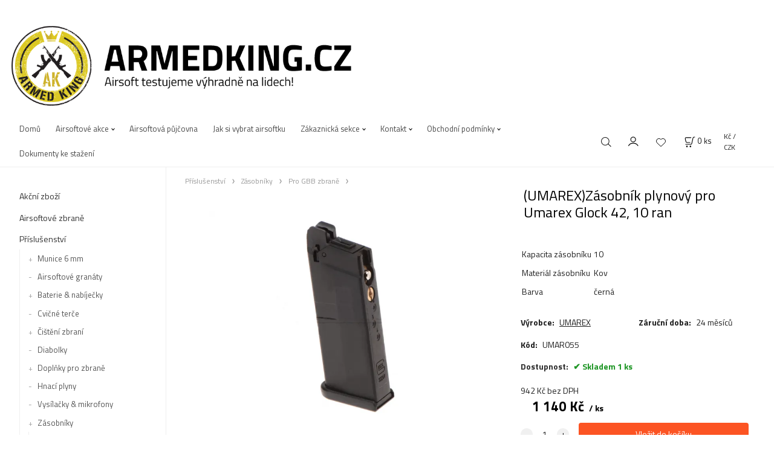

--- FILE ---
content_type: text/html; charset=UTF-8
request_url: https://armedking.cz/umarexzasobnik-plynovy-pro-umarex-glock-42-10-ran/p395
body_size: 11187
content:
<!DOCTYPE html>
<html lang="cs">
<head>
  <meta charset="utf-8">
  <title>(UMAREX)Zásobník plynový pro Umarex Glock 42, 10 ran | armedking.cz</title>
  <meta content="width=device-width,initial-scale=1.0" name="viewport">
  <link rel="preconnect" href="https://fonts.googleapis.com">
  <link rel="preconnect" href="https://fonts.gstatic.com" crossorigin>
  <link rel="stylesheet" href="/eshop/scripts/ce_cms.min.css?t=4">
  <link rel="stylesheet" href="/eshop/scripts/ce/controls.min.css?t=3">
  <link href="/template/eshop/scripts_clean6/eshop_main.min.css?t=3" rel="stylesheet" >
  <link rel="stylesheet" href="/template/eshop/scripts_clean6/clickeshopmenu/menu.min.css?t=1" >
   
<meta name="description" content="(UMAREX)Zásobník plynový pro Umarex Glock 42, 10 ran od armedking.cz" >
<meta name="keywords" content="Příslušenství | Zásobníky | Pro GBB zbraně | (UMAREX)Zásobník plynový pro Umarex Glock 42, 10 ran" >
<meta property="og:type" content="product" >
<meta property="og:title" content="(UMAREX)Zásobník plynový pro Umarex Glock 42, 10 ran | Příslušenství | Zásobníky | Pro GBB zbraně">
<link rel="canonical" href="https://armedking.cz/umarexzasobnik-plynovy-pro-umarex-glock-42-10-ran/p395">
<meta name="robots" content="index,follow">
<meta property="og:description" content="(UMAREX)Zásobník plynový pro Umarex Glock 42, 10 ran od armedking.cz">
<meta property="og:image" content="https://armedking.cz/images_upd/products/5/ivlyaph4q10f.webp">
<script>window.dataLayer = window.dataLayer || []; window.dataLayer.push({"event": "view_item","ecommerce": { "items": [{ "item_id":"UMAR055", "item_name":"(UMAREX)Zásobník plynový pro Umarex Glock 42, 10 ran", "id":395,"price":1140,"currency":"CZK","category":"Příslušenství &gt; Zásobníky &gt; Pro GBB zbraně"}]} });</script>
<script type="application/ld+json"> {"@context": "https://schema.org/","@type": "Product","name": "(UMAREX)Zásobník plynový pro Umarex Glock 42, 10 ran","productID": "395","image": "https://armedking.cz/images_upd/products/5/ivlyaph4q10f.webp","sku": "UMAR055","brand": {"@type": "Brand", "name": "UMAREX"},"url": "https://armedking.cz/umarexzasobnik-plynovy-pro-umarex-glock-42-10-ran/p395","category": "Příslušenství | Zásobníky | Pro GBB zbraně", "offers": {"@type": "Offer","url": "https://armedking.cz/umarexzasobnik-plynovy-pro-umarex-glock-42-10-ran/p395","priceCurrency": "CZK","price": "1140","availability": "https://schema.org/InStock"}} </script>
<link rel="icon" type="image/png" href="/storage/favicon.png" />
<link href="https://fonts.googleapis.com/css?family=Titillium+Web:300,400,700&display=swap&subset=latin-ext" rel="stylesheet">
<link href="/storage/scripts/custom.css" rel="stylesheet" type="text/css" />
<meta name="google-site-verification" content="6IAa-Xl0HmOKLRtsXPAbZSoJUyk3LoGlsdncrMn7iEc" />


<!-- Global site tag (gtag.js) - Google Analytics -->
<script async src="https://www.googletagmanager.com/gtag/js?id=UA-112024485-2"></script>
<script>
  window.dataLayer = window.dataLayer || [];
  function gtag(){dataLayer.push(arguments);}
  gtag('js', new Date());

  gtag('config', 'UA-112024485-2');
</script>
<!-- End Google Analytics -->

<!-- Global site tag (gtag.js) - Google Analytics 2 -->
<script async src="https://www.googletagmanager.com/gtag/js?id=UA-154390893-1">
</script>
<script>
  window.dataLayer = window.dataLayer || [];
  function gtag(){dataLayer.push(arguments);}
  gtag('js', new Date());

  gtag('config', 'UA-154390893-1');
</script>
<!-- Google Tag Manager -->
<script>(function(w,d,s,l,i){w[l]=w[l]||[];w[l].push({'gtm.start':
new Date().getTime(),event:'gtm.js'});var f=d.getElementsByTagName(s)[0],
j=d.createElement(s),dl=l!='dataLayer'?'&l='+l:'';j.async=true;j.src=
'https://www.googletagmanager.com/gtm.js?id='+i+dl;f.parentNode.insertBefore(j,f);
})(window,document,'script','dataLayer','GTM-TS73HVD');</script>
<!-- End Google Tag Manager -->

<!-- White product description BG -->
<style scoped>
#productDetailContent_0 { 
     background-color: #ffffffe0;
   }

#tab_productDescription { 
     background-color: #ffffffe0;
   }

#productDetailEditContent0  { 
     padding-left: 2%;
   }

.productDetailPriceVatValue  { 
     padding-left: 5%;
   }

.pageBodyCenterIn  { 
     background-color: #ffffffe0;
   }

div.pageFooterCopyright {
  visibility: hidden;
  }

</style>
<!-- END: White product description BG -->

<!-- Souhlas s cookies -->
<link rel="stylesheet" type="text/css" href="//wpcc.io/lib/1.0.2/cookieconsent.min.css"/><script src="//wpcc.io/lib/1.0.2/cookieconsent.min.js"></script><script>window.addEventListener("load", function(){window.wpcc.init({"corners":"large","colors":{"popup":{"background":"#f6f6f6","text":"#000000","border":"#555555"},"button":{"background":"#dcca24","text":"#ffffff"}},"position":"bottom","padding":"small","content":{"href":"https://armedking.cz/obchodni-podminky/zasady-pouziti-cookies/m233","message":"Tato stránka používá pro svůj provoz soubory cookies.","link":"Více informací","button":"Souhlasím."}})});</script>
<!-- KONEC: Souhlas s cookies --></head>
<body class="bodyClass" id="page_product_detail_out" >
<div class="wrapper">
<header class="pageHeader">
  <div id="pageHeaderContent" class="editContent"><p style="text-align: center;">&nbsp; <a title="Armedking.cz" href="/"><img style="margin-top: 10px; float: left;" src="/storage/hlavni_grafika/armedking_logo_big_new.png" alt="Armedking.cz" width="646" height="170"></a></p></div>
</header>
<div class="pageMenu">
    <nav id="ce_menu" class="ce_menu">
      <div id="myslidemenu" class="menuClass mainMenuStyle no_mobile"><ul id="m1"><li id="m0"><a href="/">Domů</a></li><li id="m4" class="hidenItem" style="display:none;"><a href="/domu-/m4">Domů-</a></li><li id="m237"><a href="/airsoftove-akce/m237">Airsoftové akce</a><ul><li id="m239"><a href="/airsoftove-akce/airsoftove-hriste-kosovo/m239">Airsoftové hřiště Kosovo</a></li><li id="m240" class="hidenItem" style="display:none;"><a href="/airsoftove-akce/airsoftove-cqb-hriste-atlas/m240">Airsoftové CQB hřiště Atlas</a></li><li id="m2"><a href="/airsoftove-akce/airsoftovy-teambuilding/m2">Airsoftový Teambuilding</a></li><li id="m7"><a href="/airsoftove-akce/primestsky-tabor/m7">Příměstský tábor</a></li></ul></li><li id="m235"><a href="/airsoftova-pujcovna/m235">Airsoftová půjčovna</a></li><li id="m222" class="hidenItem" style="display:none;"><a href="/blog/m222">Blog</a></li><li id="m236"><a href="/jak-si-vybrat-airsoftku/m236">Jak si vybrat airsoftku</a></li><li id="m210"><a href="/eshop/login.php">Zákaznická sekce</a><ul><li id="m149"><a href="/eshop/user.php">ZMĚNA OSOBNÍCH ÚDAJŮ</a></li><li id="m150"><a href="/eshop/order_history.php">PŘEHLED OBJEDNÁVEK</a></li></ul></li><li id="m215"><a href="/kontakt/m215">Kontakt</a><ul><li id="m238"><a href="/kontakt/vyzvednuti-v-praze/m238">Vyzvednutí v Praze</a></li></ul></li><li id="m221"><a href="/obchodni-podminky/m221">Obchodní podmínky</a><ul><li id="m232"><a href="/obchodni-podminky/zasady-ochrany-osobnich-udaju/m232">Zásady ochrany osobních údajů</a></li><li id="m233"><a href="/obchodni-podminky/zasady-pouziti-cookies/m233">Zásady použití cookies</a></li><li id="m234"><a href="/obchodni-podminky/pouceni-o-pravu-na-odstoupeni-od-smlouvy-a-vzorovy-formular/m234">Poučení o právu na odstoupení od smlouvy a vzorový formulář</a></li></ul></li><li id="m3" class="hidenItem" style="display:none;"><a href="/blog-backup/m3">Blog-backup</a></li><li id="m9"><a href="/dokumenty-ke-stazeni/m9">Dokumenty ke stažení</a></li></ul></div>
    </nav>
    <div class="pageMenuTop">
      <span id="responsive_menu_main_trg" class="responsive_menu_trg" >Produkty</span>
      <span id="responsive_search_trg" class="responsive_search_trg"></span>
      <div class="divLogin" id="loginUser">
        <a class="loginLink" href="/login/" title="Přihlášení"> </a>
      </div>
      <span id="wishlist-link" class="wishlist-link" onclick="formExtend.pageRedirect('/eshop/user-profile/wishlist/')" title="Oblíbené položky"></span>
      <div class="shoppingCart" id="shoppingCart">
        <a class="shoppingCartIn" href="/cart/" data-title="zobrazit nákupní košík" rel="nofollow" aria-label="Košík">
          <span class="s-img"></span>
          <span class="order_products_quantity_txt"><span id="order_products_quantity">0</span> <span>ks</span></span></a>
      </div>
      <div class="divCurrency divDropdown" id="currencyList"><div class="divDropdownActiveItem"><p>Kč / CZK</p></div><div class="divDropdownList"><div class="divDropdownListTitle">Vyberte měnu</div><div class="divDropdownListItems"><a href="/eshop/?currency=11" id="currencyList11" rel="nofollow"><div>€ / EUR</div></a><a href="/eshop/?currency=105" id="currencyList105" rel="nofollow"><p>Kč / CZK</p></a></div></div></div>    </div>
  <div id="productSearch">
    <div class="productSearch">
      <form action="/search/" method="get">
        <button class="btn_search-list-category" type="button" id="btn_search-list-category" aria-label="Vyhledat"></button>
        <input class="txtbSearchButton" type="submit" title="Vyhledat" value="">
        <input name="txtb_searchProduct" id="txtb_searchProduct" type="search" class="txtbSearchProduct" value="" placeholder="Sem napište, co hledáte" required="required" maxlength="200" minlength="3" onkeyup="ce_product_view.fulltextSearch(this)" autocomplete="off" aria-label="Sem napište, co hledáte">
        <input type="hidden" name="category-list">
      </form>
    </div>
  </div>
</div>
<div class="pageContent ">
  <div id="page_panel" class="pagePanel">
    <div class="productsPanel" id="productsPanel">
      <nav id="categoryPanel" class="categoryPanel ce_category"><ul id="l1" class="sitemap"><li id="l1002"><a href="/akcni-zbozi/c1002">Akční zboží</a></li><li id="l1028"><a href="/airsoftove-zbrane/c1028">Airsoftové zbraně</a><ul><li id="l1032"><a href="/airsoftove-zbrane/elektricke-zbrane/c1032">Elektrické zbraně</a><ul><li id="l1036"><a href="/airsoftove-zbrane/elektricke-zbrane/typ-m4/c1036">Typ M4</a><ul><li id="l3"><a href="/airsoftove-zbrane/elektricke-zbrane/typ-m4/delta-armory/c3">Delta Armory</a></li><li id="l4"><a href="/airsoftove-zbrane/elektricke-zbrane/typ-m4/specna-arms/c4">Specna Arms</a></li></ul></li><li id="l1037"><a href="/airsoftove-zbrane/elektricke-zbrane/typ-ak/c1037">Typ AK</a></li><li id="l1038"><a href="/airsoftove-zbrane/elektricke-zbrane/ostatni-aeg/c1038">Ostatní AEG</a></li><li id="l1112"><a href="/airsoftove-zbrane/elektricke-zbrane/cz-sa58-bren-evo3/c1112">CZ-SA58, BREN, EVO3</a></li><li id="l7"><a href="/airsoftove-zbrane/elektricke-zbrane/kulomety/c7">kulomety</a></li><li id="l27"><a href="/airsoftove-zbrane/elektricke-zbrane/da-stribog/c27">DA-STRIBOG</a></li></ul></li><li id="l1033"><a href="/airsoftove-zbrane/plynove-zbrane/c1033">Plynové zbraně</a><ul><li id="l1119"><a href="/airsoftove-zbrane/plynove-zbrane/glock/c1119">Glock</a></li><li id="l5"><a href="/airsoftove-zbrane/plynove-zbrane/co2/c5">CO2</a></li></ul></li><li id="l1034"><a href="/airsoftove-zbrane/manualni-kratke-zbrane/c1034">Manuální krátké zbraně</a></li><li id="l1035"><a href="/airsoftove-zbrane/sniperky/c1035">Sniperky</a></li><li id="l1104"><a href="/airsoftove-zbrane/manualni-brokovnice/c1104">Manuální brokovnice</a></li><li id="l1123"><a href="/airsoftove-zbrane/elektricke-kratke-zbrane/c1123">Elektrické krátké zbraně</a></li><li id="l1131"><a href="/airsoftove-zbrane/manualni-dlouhe-zbrane/c1131">Manuální dlouhé zbraně</a></li><li id="l6"><a href="/airsoftove-zbrane/plynove-dlouhe/c6">Plynové dlouhé</a></li><li id="l10"><a href="/airsoftove-zbrane/granatomety/c10">Granátomety</a></li><li id="l18"><a href="/airsoftove-zbrane/airsoftove-sety-pro-zacatecniky/c18">Airsoftové sety pro začátečníky</a></li></ul></li><li id="l1029"><a href="/prislusenstvi/c1029">Příslušenství</a><ul><li id="l1039"><a href="/prislusenstvi/munice-6-mm/c1039">Munice 6 mm</a><ul><li id="l1111"><a href="/prislusenstvi/munice-6-mm/0-12-g/c1111">0,12 g</a></li><li id="l1040"><a href="/prislusenstvi/munice-6-mm/0-20-g/c1040">0,20 g</a></li><li id="l1128"><a href="/prislusenstvi/munice-6-mm/0-23-g/c1128">0,23 g</a></li><li id="l1041"><a href="/prislusenstvi/munice-6-mm/0-25-g/c1041">0,25 g</a></li><li id="l1042"><a href="/prislusenstvi/munice-6-mm/0-28-g/c1042">0,28 g</a></li><li id="l1043"><a href="/prislusenstvi/munice-6-mm/0-30-g/c1043">0,30 g</a></li><li id="l1044"><a href="/prislusenstvi/munice-6-mm/0-36-g/c1044">0,36 g</a></li><li id="l1045"><a href="/prislusenstvi/munice-6-mm/0-40-g/c1045">0,40 g</a></li><li id="l1046"><a href="/prislusenstvi/munice-6-mm/0-43-g/c1046">0,43 g</a></li><li id="l2"><a href="/prislusenstvi/munice-6-mm/0-45-g/c2">0,45 g</a></li><li id="l1047"><a href="/prislusenstvi/munice-6-mm/bio/tracer-munice/c1047">BIO/TRACER munice</a></li><li id="l1048"><a href="/prislusenstvi/munice-6-mm/rychloplnicky/c1048">Rychloplničky</a></li><li id="l1133"><a href="/prislusenstvi/munice-6-mm/chrono/c1133">Chrono</a></li><li id="l8"><a href="/prislusenstvi/munice-6-mm/0-48g/c8">0,48g</a></li><li id="l23"><a href="/prislusenstvi/munice-6-mm/0-32g/c23">0,32g</a></li></ul></li><li id="l1117"><a href="/prislusenstvi/airsoftove-granaty/c1117">Airsoftové granáty</a></li><li id="l1050"><a href="/prislusenstvi/baterie-nabijecky/c1050">Baterie &amp; nabíječky</a><ul><li id="l1120"><a href="/prislusenstvi/baterie-nabijecky/redukce/c1120">Redukce</a></li></ul></li><li id="l1064"><a href="/prislusenstvi/cvicne-terce/c1064">Cvičné terče</a></li><li id="l1129"><a href="/prislusenstvi/cisteni-zbrani/c1129">Čištění zbraní</a><ul><li id="l1130"><a href="/prislusenstvi/cisteni-zbrani/pro-ostre-zbrane/c1130">Pro ostré zbraně</a></li></ul></li><li id="l1113"><a href="/prislusenstvi/diabolky/c1113">Diabolky</a></li><li id="l1056"><a href="/prislusenstvi/doplnky-pro-zbrane/c1056">Doplňky pro zbraně</a><ul><li id="l1102"><a href="/prislusenstvi/doplnky-pro-zbrane/dvojnozky-bipody/c1102">Dvojnožky - bipody</a></li><li id="l1115"><a href="/prislusenstvi/doplnky-pro-zbrane/kompenzatory/c1115">Kompenzátory</a></li><li id="l1095"><a href="/prislusenstvi/doplnky-pro-zbrane/lasery/c1095">Lasery</a></li><li id="l1059"><a href="/prislusenstvi/doplnky-pro-zbrane/pazbicky-pistol-gripy/c1059">Pažbičky (Pistol gripy)</a></li><li id="l1057"><a href="/prislusenstvi/doplnky-pro-zbrane/pazby/c1057">Pažby</a></li><li id="l1058"><a href="/prislusenstvi/doplnky-pro-zbrane/predpazbi/c1058">Předpažbí</a></li><li id="l1091"><a href="/prislusenstvi/doplnky-pro-zbrane/red-doty-a-puskohledy/c1091">Red doty a puškohledy</a></li><li id="l1093"><a href="/prislusenstvi/doplnky-pro-zbrane/ris-listy/c1093">RIS lišty</a></li><li id="l1060"><a href="/prislusenstvi/doplnky-pro-zbrane/rucky-foregripy/c1060">Ručky (Foregripy)</a></li><li id="l1061"><a href="/prislusenstvi/doplnky-pro-zbrane/svitilny/c1061">Svítilny</a></li><li id="l1062"><a href="/prislusenstvi/doplnky-pro-zbrane/tlumice/c1062">Tlumiče</a></li><li id="l1094"><a href="/prislusenstvi/doplnky-pro-zbrane/uchyty/c1094">Úchyty</a></li><li id="l13"><a href="/prislusenstvi/doplnky-pro-zbrane/pro-aap/c13">Pro AAP</a></li></ul></li><li id="l1049"><a href="/prislusenstvi/hnaci-plyny/c1049">Hnací plyny</a></li><li id="l1063"><a href="/prislusenstvi/vysilacky-mikrofony/c1063">Vysílačky &amp; mikrofony</a></li><li id="l1051"><a href="/prislusenstvi/zasobniky/c1051">Zásobníky</a><ul><li id="l1052"><a href="/prislusenstvi/zasobniky/pro-typ-ak/c1052">Pro typ AK</a></li><li id="l1053"><a href="/prislusenstvi/zasobniky/pro-typ-m4/c1053">Pro typ M4</a></li><li id="l1054"><a href="/prislusenstvi/zasobniky/pro-typ-mp5/c1054">Pro typ MP5</a></li><li id="l1106"><a href="/prislusenstvi/zasobniky/pro-aug/c1106">pro AUG</a></li><li id="l1055"><a href="/prislusenstvi/zasobniky/pro-gbb-zbrane/c1055">Pro GBB zbraně</a><ul><li id="l24"><a href="/prislusenstvi/zasobniky/pro-gbb-zbrane/pro-co2/c24">Pro CO2</a></li></ul></li><li id="l1125"><a href="/prislusenstvi/zasobniky/pro-brokovnice/c1125">Pro brokovnice</a></li><li id="l1122"><a href="/prislusenstvi/zasobniky/pro-revolvery/c1122">Pro revolvery</a></li><li id="l1107"><a href="/prislusenstvi/zasobniky/ostatni/c1107">Ostatní</a><ul><li id="l15"><a href="/prislusenstvi/zasobniky/ostatni/vz.58/c15">VZ.58</a></li></ul></li><li id="l1124"><a href="/prislusenstvi/zasobniky/nahradni-dily-pro-zasobniky/c1124">Náhradní díly pro zásobníky</a></li></ul></li></ul></li><li id="l1031"><a href="/vystroj/c1031">Výstroj</a><ul><li id="l1070"><a href="/vystroj/batohy/c1070">Batohy</a></li><li id="l1108"><a href="/vystroj/cepice-klobouky-kukly/c1108">Čepice, klobouky, kukly</a></li><li id="l1065"><a href="/vystroj/helmy/c1065">Helmy</a></li><li id="l1073"><a href="/vystroj/hydratace/c1073">Hydratace</a></li><li id="l1121"><a href="/vystroj/chemicka-svetla/c1121">Chemická světla</a></li><li id="l1132"><a href="/vystroj/maskovani/c1132">Maskování</a></li><li id="l1066"><a href="/vystroj/molle-system/c1066">MOLLE systém</a><ul><li id="l19"><a href="/vystroj/molle-system/sumky-na-vysilacky/c19">Sumky na vysílačky</a></li></ul></li><li id="l1126"><a href="/vystroj/noze/c1126">Nože</a></li><li id="l1072"><a href="/vystroj/obaly-na-zbrane/c1072">Obaly na zbraně</a></li><li id="l1069"><a href="/vystroj/ochranne-prvky/c1069">Ochranné prvky</a><ul><li id="l1075"><a href="/vystroj/ochranne-prvky/ochranne-bryle/c1075">Ochranné brýle</a></li><li id="l1076"><a href="/vystroj/ochranne-prvky/ochranne-masky/c1076">Ochranné masky</a></li><li id="l1077"><a href="/vystroj/ochranne-prvky/chranice/c1077">Chrániče</a></li></ul></li><li id="l1074"><a href="/vystroj/ostatni/c1074">Ostatní</a></li><li id="l1067"><a href="/vystroj/pistolova-pouzdra-a-holstery/c1067">Pistolová pouzdra a holstery</a></li><li id="l1118"><a href="/vystroj/polymerova-pouzdra-na-zasobniky/c1118">Polymerová pouzdra na  zásobníky</a></li><li id="l1096"><a href="/vystroj/popruhy/c1096">Popruhy</a></li><li id="l1071"><a href="/vystroj/rukavice/c1071">Rukavice</a></li><li id="l1105"><a href="/vystroj/uniformy/c1105">Uniformy</a></li><li id="l1068"><a href="/vystroj/vesty-opasky/c1068">Vesty &amp; opasky</a></li><li id="l12"><a href="/vystroj/camping/c12">Camping</a></li><li id="l20"><a href="/vystroj/obuv/c20">Obuv</a></li><li id="l21"><a href="/vystroj/mikiny/c21">Mikiny</a></li><li id="l25"><a href="/vystroj/reflexni-satky/c25">Reflexní šátky</a></li></ul></li><li id="l1030"><a href="/nahradni-dily/c1030">Náhradní díly</a><ul><li id="l1078"><a href="/nahradni-dily/pruziny/c1078">Pružiny</a><ul><li id="l1086"><a href="/nahradni-dily/pruziny/trny-pruziny/c1086">Trny pružiny</a></li></ul></li><li id="l1079"><a href="/nahradni-dily/vzduchotechnika/c1079">Vzduchotechnika</a><ul><li id="l1087"><a href="/nahradni-dily/vzduchotechnika/hlavy-valce/c1087">Hlavy válce</a></li><li id="l1088"><a href="/nahradni-dily/vzduchotechnika/hlavy-pistu/c1088">Hlavy pístu</a></li><li id="l1089"><a href="/nahradni-dily/vzduchotechnika/pisty/c1089">Písty</a></li><li id="l1090"><a href="/nahradni-dily/vzduchotechnika/valce/c1090">Válce</a></li><li id="l1101"><a href="/nahradni-dily/vzduchotechnika/sety/c1101">Sety</a></li><li id="l1127"><a href="/nahradni-dily/vzduchotechnika/trysky/c1127">Trysky</a></li></ul></li><li id="l1080"><a href="/nahradni-dily/hop-up/c1080">Hop-up</a></li><li id="l1081"><a href="/nahradni-dily/loziska-a-podlozky/c1081">Ložiska a podložky</a></li><li id="l1082"><a href="/nahradni-dily/elektricke-motorky-pro-aeg/c1082">Elektrické motorky pro AEG</a></li><li id="l1083"><a href="/nahradni-dily/kola-mechaboxu/c1083">Kola mechaboxu</a></li><li id="l1084"><a href="/nahradni-dily/chronograf/c1084">Chronograf</a></li><li id="l1085"><a href="/nahradni-dily/maziva/c1085">Maziva</a></li><li id="l1092"><a href="/nahradni-dily/spouste/c1092">Spouště</a></li><li id="l1097"><a href="/nahradni-dily/elektrika/c1097">Elektrika</a><ul><li id="l22"><a href="/nahradni-dily/elektrika/procesorove-jednotky-mosfety-kabelaz/c22">Procesorové jednotky, Mosfety, kabeláž</a></li></ul></li><li id="l1098"><a href="/nahradni-dily/raminka-podavace/c1098">Ramínka podavače</a></li><li id="l1099"><a href="/nahradni-dily/soucastky-pro-mechabox-v2/c1099">Součástky pro mechabox V2</a></li><li id="l1100"><a href="/nahradni-dily/soucastky-pro-mechabox-v3/c1100">Součástky pro mechabox V3</a></li><li id="l1103"><a href="/nahradni-dily/ostatni-dily/c1103">Ostatní díly</a></li><li id="l1109"><a href="/nahradni-dily/airsoftove-hlavne/c1109">Airsoftové hlavně</a></li><li id="l9"><a href="/nahradni-dily/mechaboxy/c9">Mechaboxy</a></li><li id="l11"><a href="/nahradni-dily/zasobniky/c11">Zásobníky</a></li><li id="l14"><a href="/nahradni-dily/pro-gbb/c14">pro GBB</a></li><li id="l16"><a href="/nahradni-dily/pro-aap/c16">Pro AAP</a></li><li id="l17"><a href="/nahradni-dily/pro-we/c17">pro WE</a></li><li id="l26"><a href="/nahradni-dily/naradi/c26">Nářadí</a></li></ul></li><li id="l1110"><a href="/darkove-poukazy/c1110">Dárkové poukazy</a></li><li id="l1114"><a href="/sebeobrana/c1114">Sebeobrana</a></li><li id="l1116"><a href="/vstupenky-na-airsoftove-akce/c1116">Vstupenky na airsoftové akce</a></li></ul></nav>
    </div>
    <div id="pageInformationPanel" class="pageInformationPanel editContent"><p style="text-align: center;"><span style="color: #000000;">Sledujte nás na sociálních sítích:</span></p>
<div class="column_block" style="max-width: 1200px; margin-left: auto; margin-right: auto;">
<div style="width: 44%;">
<div>
<h2 style="text-align: left;"><a title="Náš Facebook" href="https://www.facebook.com/pg/armedkingairsoft/about/" target="_blank" rel="noopener"><img style="float: right;" src="/storage/icons/facebook-logo-button.png" alt="" width="75" height="75"></a></h2>
</div>
</div>
<div style="width: 49%;">
<div>
<h2 style="text-align: left;"><a title="Navštivte náš Instagram" href="https://instagram.com/armedking_airsoft?igshid=13k41c7m2pu4u" target="_blank" rel="noopener"><img src="/storage/icons/instagram-logo.png" alt="" width="75" height="75"></a></h2>
</div>
</div>
</div>
<p style="text-align: center;"><span style="color: #000000;">Popřípadě nám napište mail:</span></p>
<p style="text-align: center;"><img style="color: #000000; display: block; margin-left: auto; margin-right: auto;" src="/storage/icons/mail.png" alt="" width="15" height="10"><span style="color: #dcc900;"><a style="color: #dcc900;" title="Napište nám e-mail!" href="mailto:obchod@armedking.cz">obchod@armedking.cz</a></span></p>
<hr style="height: 1px; margin-left: auto; margin-right: auto;">
<p><a href="/airsoftove-zbrane/elektricke-zbrane/typ-m4/delta-armory/c3"><img src="/storage/hlavni_grafika/ikony_partneru/da_authorised_reseller.jpg" alt="Delta Armory authorised reseller" width="250" height="82" style="display: block; margin-left: auto; margin-right: auto;"></a></p></div>
  </div>
  <main class="main" id="pan_main"><div>
  <div class="divProductCategoryPath"><a href="/prislusenstvi/c1029">Příslušenství</a><a href="/prislusenstvi/zasobniky/c1051">Zásobníky</a><a href="/prislusenstvi/zasobniky/pro-gbb-zbrane/c1055">Pro GBB zbraně</a></div>  <div id="page_product_detail" data-price="Y" class="workspace-product-detail">
    <div class="productDetailTop"><h1 class="productDetailTitle editContentTextareaPopup" data-adm='{"b":"title","l":90,"m":1}' id="product_title">(UMAREX)Zásobník plynový pro Umarex Glock 42, 10 ran</h1></div>
    <div class="productDetailCenter">
      <div class="divProductDetailImgPanel" id="divProductDetailImgPanel">
        <div class="divProductDetailImg"><div id="gallery"><div id="block_productMainImage"><a id="productMainImage" href="/images_upd/products/5/ivlyaph4q10f.webp" title="(UMAREX)Zásobník plynový pro Umarex Glock 42, 10 ran" data-lightbox="product_images"><img src="/images_upd/products/5/ivlyaph4q10f.webp" alt="(UMAREX)Zásobník plynový pro Umarex Glock 42, 10 ran" id="product_img_main" oncontextmenu="return false;"></a></div>
<div class="product_gallery_images-out">
<div class="imageGallery" id="product_gallery_images"><a href="/images_upd/products/5/x7g1zlsncaou.webp" data-lightbox="product_images" title="(UMAREX)Zásobník plynový pro Umarex Glock 42, 10 ran" id="a_product_img_2288"><img src="/images_upd/products/thumbs/5/x7g1zlsncaou.webp" alt="(UMAREX)Zásobník plynový pro Umarex Glock 42, 10 ran 1" loading="lazy"></a></div></div>
</div></div>
      </div>
      <div id="divProductDetailInformation">
      <form id="frm_main" action="/eshop/operations/product_detail_al/" method="post">
        <div class="divProductDetailInformation">
                    <div id="productDetailContent_0" class="productDetailDescriptionShort editContent form-row"><table class="table-data-sheet">
<tbody>
<tr class="odd">
<td>Kapacita zásobníku</td>
<td>10</td>
</tr>
<tr class="even">
<td>Materiál zásobníku</td>
<td>Kov</td>
</tr>
<tr class="odd">
<td>Barva</td>
<td>černá</td>
</tr>
</tbody>
</table></div>
                    <div class="divProductDetailParameters">
            <div class="grid2 mob-grid1 form-row"><div id="block_product_producer">
                <span class="attr-title">Výrobce:</span>
                <span><span class="editContentTextPopup product_producer-txt link" data-adm='{"b":"producer","l":50}'>UMAREX</span></span>
                </div><div id="block_product_warranty">
                <span class="attr-title">Záruční doba:</span>
                <span><span class="editContentTextPopup" data-adm='{"b":"warranty","l":30}'>24 měsíců</span></span>
                </div>                <div id="block_product_product_code">
                <span class="attr-title">Kód:</span>
                <span><span class="editContentTextPopup" data-adm='{"b":"product_code","l":30}' id="product-detail-code">UMAR055</span></span>
              </div>
              </div>
          </div>
                      <div id="block_product_stock" class="form-row">
              <span class="attr-title">Dostupnost: </span>
              <span id="block_product_stock-data">
                <span id="product_state" class="state_back_color2">Skladem 1 ks</span>                                <input type="hidden" id="hid_default_product_state" value="Skladem 1 ks" >
              </span>
            </div>
                                <div class="block_product-cart-add">
            <div class="form-row l grid2 block_product_price-extended">
                                                                <div id="block_product_price">
                    <span>
                      <span id="span_productPrice" class="editContentNumberPopup" data-adm='{"b":"price","m":1,"f":"ProductPriceRecalculation(\"price\")"}' >942</span>  Kč                    </span>
                    <span>bez DPH</span>
                  </div>
                                                            </div>
                          <div class="divProductDetailPrice form-row zero">
                <div id="block_product_price_vat">
                  <span class="productDetailPriceVatValue">
                   <span id="span_productPriceVAT" class="editContentNumberPopup" data-adm='{"b":"price_vat","m":1,"f":"ProductPriceRecalculation(\"price_vat\")"}' >1 140</span> Kč</span>
                  <span id="productItemMetric">ks</span>
                                    <div>
                                                          </div>
                </div>
                <input type="hidden" id="hid_product_price_params" value='{"list_price_vat":1140,"product_rabat_calculate":0,"product_discount":0,"product_vat":21,"product_main_price_ignore":"N","prefer_price_excl_vat":"N"}' >
              </div>
                        <div id="product-detail-cart-button" class="divCartButton">
                            <span class="numberArrows"><input class="cartQuantity" name="txtb_cartQuantity" id="txtb_cartQuantity" type="number" step="any" min="1"  max="1" value="1" aria-label="quantity"></span>
              <input class="cartButton button" name="btn_productAdd" id="btn_productAdd" type="submit" value="Vložit do košíku">
                          </div>
          </div>
          <div class="card-components">
            <span id="card-watchdog" class="card-watchdog">Sledovat produkt</span>
            <span id="card-wishlist" class="card-wishlist ">Přidat do oblíbených</span>
            <span id="card-share-link" class="card-share-link">Sdílet</span>
          </div>
        </div>
        <input type="hidden" name="hid_productId" id="hid_productId" value="395">
        <input type="hidden" id="hid_product_state_txt" value="Skladem">
        <input type="hidden" id="hid_product_stock_disable_sell" value="Y">
        <input type="hidden" id="hid_currency_symbol" value="Kč">
        <input type="hidden" id="hid_currency_rate" value="1.00000">
        <input type="hidden" id="hid_currency_precision" value="0">
              </form>
    </div>
    <br style="clear:both;">
    </div>
    <div id="inf_panel_product" class="inf_panel_product editContent"></div>
    <div class="divProductDetailLongText" id="divProductDetailLongText">
      <div class="tabber" id="tabber_productDetail"><div class="tabberNav">
  <a href="#tab_productDescription">Popis produktu</a>
      <a href="#tab_productQuestion" data-fixed="1">Potřebujete poradit?</a>
  </div>
<div class="tabbertab" id="tab_productDescription"><div id="productDetailEditContent0" class="productTabberContent editContent"><p>Celokovový zásobník na plyn GreenGas pro plynové blowback pistole Umarex řady Glock 42.</p>
<p>Kapacita zásobníku je 10 ran.</p></div></div>  <div class="tabbertab" id="tab_productQuestion"></div>

</div>
    </div>
        <div class="productAssociated">
      <div class="pageTitle"> Podobné produkty </div><div class="productAssociatedView"><a href="/zasobnik-co2-pro-aap01-assassin-23ran/p520" class="accessoriesProduct product " data-id="520" ><span class="img"><img src="/images_upd/products/thumbs/0/x6m3ebcq9gho.webp" alt="Zásobník CO2 pro AAP01 Assassin - 23ran" loading="lazy"></span><span class="linkTxt"></span><span class="price"><span>800 Kč</span> <span class="list-price"></span></span><span class="subtitle">Zásobník CO2 pro AAP01 Assassin - 23ran</span></a>
<a href="/asgzasobnik-pro-cz-p-09-blowback-25ran/p331" class="accessoriesProduct product " data-id="331" ><span class="img"><img src="/images_upd/products/thumbs/1/7onz18tixf23.jpg" alt="(ASG)Zásobník pro CZ P-09, blowback - 25ran" loading="lazy"></span><span class="linkTxt"></span><span class="price"><span>850 Kč</span> <span class="list-price"></span></span><span class="subtitle">(ASG)Zásobník pro CZ P-09, blowback - 25ran</span></a>
<a href="/tokyo-marui-zasobnik-na-40ran-pro-gbb-mp7-a1-kov/p720" class="accessoriesProduct product " data-id="720" ><span class="img"><img src="/images_upd/products/thumbs/0/hlpj7uyae3iq.jpg" alt="Tokyo Marui Zásobník na 40ran pro GBB MP7 A1-kov" loading="lazy"></span><span class="linkTxt"></span><span class="price"><span>990 Kč</span> <span class="list-price"></span></span><span class="subtitle">Tokyo Marui Zásobník na 40ran pro GBB MP7 A1-kov</span></a>
<a href="/zasobnik-pro-cz-75-shadow-2-co2-26ran/p666259" class="accessoriesProduct product " data-id="666259" ><span class="img"><img src="/images_upd/products/thumbs/9/1pyu569e42tj.jpg" alt="Zásobník pro CZ 75 Shadow 2 - CO2, 26ran" loading="lazy"></span><span class="linkTxt"></span><span class="price"><span>840 Kč</span> <span class="list-price"></span></span><span class="subtitle">Zásobník pro CZ 75 Shadow 2 - CO2, 26ran</span></a>
<a href="/zasobnik-40ran-pro-vz61-heavy-weight-blowback/p685" class="accessoriesProduct product " data-id="685" ><span class="img"><img src="/images_upd/products/thumbs/5/2jofyqh0xsrz.webp" alt="Zásobník 40ran pro VZ61 Heavy Weight, blowback" loading="lazy"></span><span class="linkTxt"></span><span class="price"><span>1 500 Kč</span> <span class="list-price"></span></span><span class="subtitle">Zásobník 40ran pro VZ61 Heavy Weight, blowback</span></a>
<a href="/zasobnik-pro-marui-a-we-g17/18c/26-bez-log-znacek/p519" class="accessoriesProduct product " data-id="519" ><span class="img"><img src="/images_upd/products/thumbs/9/x47jnahu6plf.webp" alt="Zásobník pro Marui a WE G17 / 18C / 26 - bez log značek" loading="lazy"></span><span class="linkTxt"></span><span class="price"><span>750 Kč</span> <span class="list-price"></span></span><span class="subtitle">Zásobník pro Marui a WE G17 / 18C / 26 - bez log značek</span></a>
<a href="/action-armyplynovy-zasobnik-pro-aap01-assassin-23ran/p241" class="accessoriesProduct product " data-id="241" ><span class="img"><img src="/images_upd/products/thumbs/1/n48ly7mj15uv.jpg" alt="(Action Army)Plynový zásobník pro AAP01 Assassin ,23ran" loading="lazy"></span><span class="linkTxt"></span><span class="price"><span>790 Kč</span> <span class="list-price"></span></span><span class="subtitle">(Action Army)Plynový zásobník pro AAP01 Assassin ,23ran</span></a>
<a href="/zasobnik-na-30-ran-pro-we-new-generation-typ-kac-pdw/p486" class="accessoriesProduct product " data-id="486" ><span class="img"><img src="/images_upd/products/thumbs/6/9gf6p1x8zors.jpg" alt="Zásobník na 30 ran pro WE NEW Generation - typ KAC PDW" loading="lazy"></span><span class="linkTxt"></span><span class="price"><span>1 050 Kč</span> <span class="list-price"></span></span><span class="subtitle">Zásobník na 30 ran pro WE NEW Generation - typ KAC PDW</span></a>
<a href="/asg-plynovy-zasobnik-pro-mk23-gnb-28-bbs-cerna/p683" class="accessoriesProduct product " data-id="683" ><span class="img"><img src="/images_upd/products/thumbs/3/zemxk95nv74a.webp" alt="ASG plynový zásobník pro MK23 GNB, 28 BBs - Černá" loading="lazy"></span><span class="linkTxt"></span><span class="price"><span>890 Kč</span> <span class="list-price"></span></span><span class="subtitle">ASG plynový zásobník pro MK23 GNB, 28 BBs - Černá</span></a>
<a href="/wezasobnik-pro-we-a-marui-r17/r18c-24-ran/p332" class="accessoriesProduct product " data-id="332" ><span class="img"><img src="/images_upd/products/thumbs/2/lwxv3mfh70kb.jpg" alt="(WE)Zásobník pro WE a Marui R17/R18C, 24 ran" loading="lazy"></span><span class="linkTxt"></span><span class="price"><span>570 Kč</span> <span class="list-price"></span></span><span class="subtitle">(WE)Zásobník pro WE a Marui R17/R18C, 24 ran</span></a>
</div>    </div>
        <input type="hidden" name="hid_categoryId" id="hid_categoryId" value="1055">
  </div>
</div>
</main>
</div>
<footer id="footer" class="pageFooter">
  <div id="pageFooterContent" class="pageFooterContent editContent"><div class="page-width" style="padding: 20px; background-color: #5e5e5e;">
<div>
<div class="column_block" style="max-width: 1200px; margin-left: auto; margin-right: auto;">
<div style="width: 32%; margin-right: 2%;">
<div>
<h2 style="text-align: left;"><a title="Kontaktujte nás" href="/kontakt/m215"><span style="color: #ffffff;"><span style="text-decoration: underline;">KONTAKT</span></span></a></h2>
<p><span style="color: #ffffff;"><strong>Prodejna Armed king</strong></span><br><span style="color: #ffffff;">&nbsp; &nbsp; &nbsp; &nbsp; &nbsp; &nbsp; &nbsp; Karla Nového 2409</span><br><span style="color: #ffffff;">&nbsp; &nbsp; &nbsp; &nbsp; &nbsp; &nbsp; &nbsp; 256 01 Benešov</span><br><span style="color: #ffffff;">&nbsp; &nbsp; &nbsp; &nbsp; &nbsp; &nbsp; &nbsp; Česká republika</span></p>
<p><span style="color: #ffffff;"><strong>Telefon:<br></strong>&nbsp; &nbsp; &nbsp; &nbsp; &nbsp; &nbsp; &nbsp; +420 602 538 278</span></p>
<p><span style="color: #ffffff;"><strong>E-mail:<br></strong>&nbsp; &nbsp; &nbsp; &nbsp; &nbsp; &nbsp; &nbsp; &nbsp;<span style="text-decoration: underline;"><a style="color: #ffffff; text-decoration: underline;" href="mailto:obchod@armedking.cz">obchod@armedking.cz</a></span></span></p>
<p><span style="color: #ffffff;"><strong>Otevírací hodiny</strong></span></p>
<table style="height: 197px; width: 70%; border-collapse: collapse;" border="0">
<tbody>
<tr style="height: 27px;">
<td style="width: 50%; height: 27px;"><span style="color: #ffffff;">Pondělí:</span></td>
<td style="width: 50%; height: 27px; text-align: center;"><span style="color: #ffffff;"><strong>12 - 18</strong></span></td>
</tr>
<tr style="height: 29px;">
<td style="width: 50%; height: 29px;"><span style="color: #ffffff;">Úterý:</span></td>
<td style="width: 50%; text-align: center; height: 29px;"><span style="color: #ffffff;"><strong>12 - 18</strong></span></td>
</tr>
<tr style="height: 29px;">
<td style="width: 50%; height: 29px;"><span style="color: #ffffff;">Středa:</span></td>
<td style="width: 50%; text-align: center; height: 29px;"><span style="color: #ffffff;"><strong>12 - 18</strong></span></td>
</tr>
<tr style="height: 29px;">
<td style="width: 50%; height: 29px;"><span style="color: #ffffff;">Čtvrtek:</span></td>
<td style="width: 50%; text-align: center; height: 29px;"><span style="color: #ffffff;"><strong>12 - 18</strong></span></td>
</tr>
<tr style="height: 29px;">
<td style="width: 50%; height: 29px;"><span style="color: #ffffff;">Pátek:</span></td>
<td style="width: 50%; text-align: center; height: 29px;"><span style="color: #ffffff;"><strong>12 - 18</strong></span></td>
</tr>
<tr style="height: 27px;">
<td style="width: 50%; height: 27px;"><span style="color: #ffffff;">Sobota:</span></td>
<td style="width: 50%; height: 27px; text-align: center;"><span style="color: #ffffff;"><strong>zavřeno</strong></span></td>
</tr>
<tr style="height: 27px;">
<td style="width: 50%; height: 27px;"><span style="color: #ffffff;">Neděle:</span></td>
<td style="width: 50%; height: 27px; text-align: center;"><span style="color: #ffffff;"><strong>zavřeno</strong></span></td>
</tr>
</tbody>
</table>
</div>
</div>
<div style="width: 4%; margin-right: 2%;">&nbsp;</div>
<div style="width: 32%;">
<h2 style="text-align: left;"><span style="color: #ffffff;">JAK SE K NÁM DOSTANETE?</span></h2>
<p><span style="color: #ffffff;">Detailní popis cesty včetně parkování najdete na stránce O obchodě.</span></p>
<p style="text-align: center;"><iframe style="border: 0px; float: left;" src="https://www.google.com/maps/embed?pb=!1m18!1m12!1m3!1d2576.170218084418!2d14.683896415926617!3d49.78286384312141!2m3!1f0!2f0!3f0!3m2!1i1024!2i768!4f13.1!3m3!1m2!1s0x470c7f9b1ef298e9%3A0x81e666bfc324a985!2sArmed%20King!5e0!3m2!1scs!2scz!4v1594830379195!5m2!1scs!2scz" width="300" height="300" frameborder="0" allowfullscreen="allowfullscreen"></iframe></p>
</div>
</div>
<p>&nbsp;</p>
<p style="text-align: center;"><span class="" lang="en"><span class="hps">Copyright © 2020 armedking.cz, Všechna práva vyhrazena | Karla Nového, Benešov 256 01&nbsp; ČR<br><a title="E-mail" href="mailto:obchod@armedking.cz">obchod@armedking.cz</a> | Telefon: +420 602 538 278</span></span></p>
</div>
</div>
<div class="page-width" style="max-width: 628px;">
<div>
<p style="text-align: center;"><a title="platební brána" href="http://www.comgate.cz"><img src="/storage/payments/comgate/logo-v.png" width="42" height="55" alt=""></a><img src="/storage/payments/comgate/mc_symbol_opt_73_3x.png" width="66" height="47" alt=""><img src="/storage/payments/comgate/ms_vrt_opt_pos_73_3x.png" width="61" height="51" alt=""><img src="/storage/payments/comgate/visa_brandmark_blue_rgb_2021.png" width="84" height="27" alt=""></p>
</div>
</div></div>
  <div class="pageFooterCopyright"><a target="_blank" href="https://clickeshop.cz">Vytvořeno systémem ClickEshop.cz</a></div>
</footer>
</div>
<script src="/eshop/scripts/jquery3.min.js"></script>
<link rel="stylesheet" href="/eshop/scripts/image_gallery/css/lightbox.min.css" >
<script src="/eshop/scripts/mainscript.js?t=6"></script>
<script src="/eshop/scripts/ce/controls.js?t=3" ></script>
<script src="/template/eshop/scripts_clean6/clickeshopmenu/menu.js?t=1" ></script>
<script src="/eshop/scripts/image_gallery/js/lightbox.js"></script>
<script>ce_cart.post_cart();</script><script>ce_product.init(395);  ce_workspace.postProductAnalytics({"act":"PROD","prod_id":395}, 395); ce_product.initProductListAnimations( document.querySelector(".productAssociated") );</script>
<!-- Facebook Messenger Chat script -->
<!-- Load Facebook SDK for JavaScript -->
      <div id="fb-root"></div>
      <script>
        window.fbAsyncInit = function() {
          FB.init({
            xfbml            : true,
            version          : 'v10.0'
          });
        };

        (function(d, s, id) {
        var js, fjs = d.getElementsByTagName(s)[0];
        if (d.getElementById(id)) return;
        js = d.createElement(s); js.id = id;
        js.src = 'https://connect.facebook.net/cs_CZ/sdk/xfbml.customerchat.js';
        fjs.parentNode.insertBefore(js, fjs);
      }(document, 'script', 'facebook-jssdk'));</script>

      <!-- Your Chat Plugin code -->
      <div class="fb-customerchat"
        attribution="setup_tool"
        page_id="100431341461193"
  theme_color="#dcc924"
  logged_in_greeting="Pokud potřebujete poradit po chatu, dejte vědět... :)"
  logged_out_greeting="Pokud potřebujete poradit po chatu, dejte vědět... :)">
      </div>
<!-- END: Facebook Messenger Chat script -->
<script>inicializeCurrency( "#currencyList", 105);</script><!-- Google Tag Manager (noscript) -->
<noscript><iframe src="https://www.googletagmanager.com/ns.html?id=GTM-TS73HVD"
height="0" width="0" style="display:none;visibility:hidden"></iframe></noscript>
<!-- End Google Tag Manager (noscript) --></body>
</html>


--- FILE ---
content_type: text/css
request_url: https://armedking.cz/template/eshop/scripts_clean6/clickeshopmenu/menu.min.css?t=1
body_size: 1128
content:
.menuClass a,.menuClass li{margin:0;padding:0;position:relative}.menuClass ul{list-style-type:none;margin:0;padding:0}.menuClass{z-index:10000}.menuClass a:hover{text-decoration:none}.categoryPanel .sitemap li.expanded>ul,.mainMenuStyle .menuShow,.menuClass>ul>li,.menuClass>ul>li ul li{display:block}.menuClass>ul>li>ul{display:none;max-height:450px;overflow-y:auto}.menuClass>ul>li>ul ul{padding-left:15px}.menuClass>ul>li:hover>ul{min-width:250px;position:absolute;left:0}.mainMenuStyle,.mainMenuStyle>ul>li,.menuClass,.menuClass ul{position:relative}.mainMenuStyle a{color:#4b4b4b;font-size:.94em}.mainMenuStyle>ul>li:last-child{border-right:none}.mainMenuStyle>ul>li>a{padding:10px 0;transition:background-color .2s ease;border-bottom:2px solid transparent;display:block;margin-right:25px}.mainMenuStyle>ul>li>a:after{content:"";width:3px;height:3px;float:right;border:solid #000;border-width:0 0 1px 1px;display:inline-block;transform:rotate(-45deg);-webkit-transform:rotate(-45deg);margin-top:7px;margin-left:5px;transition:all .3s ease}.mainMenuStyle>ul>li>a:only-child:after{content:none}.mainMenuStyle>ul>li:hover>a:after{transform:rotate(-225deg)}.mainMenuStyle>ul>li:hover a{border-color:#5b5b5b}.mainMenuStyle>ul ul li a:hover{color:#000;text-decoration:underline}.mainMenuStyle>ul>li:first-child>a{padding-left:0}.mainMenuStyle>ul>li:hover>ul{background:#fff;border:1px solid #efefef;padding:0 20px;position:absolute;z-index:11000}.mainMenuStyle>ul>li ul li a{display:block;padding:6px 0}.mainMenuStyle>ul>li>ul>li:first-child{margin-top:15px}.mainMenuStyle>ul>li>ul>li:last-child{margin-bottom:15px}.mainMenuStyle>ul{display:flex;flex-wrap:wrap}.menu-collapsePanel{max-height:20vh;overflow:hidden}.categoryPanel .sitemap{width:100%;position:relative}.categoryPanel .sitemap,.categoryPanel .sitemap li,.categoryPanel .sitemap ul{margin:0;padding:0;list-style:none}.categoryPanel .sitemap .inactiveItem a{color:#c30404;text-decoration:line-through}.categoryPanel .sitemap a{color:#333;padding:.45rem 0;text-decoration:none;display:block;transition:all .25s ease;max-width:95%}.categoryPanel .sitemap a:hover{text-indent:5px;text-decoration:underline}.categoryPanel .sitemap ul,.responsive_menu_trg{display:none}.categoryPanel .sitemap li{position:relative;word-wrap:break-word}.categoryPanel .sitemap li li{font-size:.815rem;padding-left:14px;border-left:1px solid #efefef}.categoryPanel .sitemap li li>a{color:#555;padding:.35rem 0}.categoryPanel .sitemap li li>a:before{content:"-";display:inline-block;width:15px;color:#a0a0a0}.categoryPanel .sitemap li li>a:not(:last-child):before{content:"+";font-size:90%}.categoryPanel .sitemap li.selectedLi>a{font-weight:700;color:#000;text-decoration:underline}@media only screen and (min-width:1980px){.categoryPanel .sitemap a,.mainMenuStyle a{font-size:.95em}}@media only screen and (max-width:800px){.responsive_menu_trg{padding-left:32px;display:inline-block;background:url(../images/responsive_menu.svg)0 center no-repeat;margin-left:2%;background-size:26px 24px;width:24px;height:40px;line-height:40px;cursor:pointer;user-select:none;flex-grow:1;color:#000}.responsive_menu_trg *{vertical-align:middle}.responsive_menu_trg.ce-trg-opened{background:url(/eshop/scripts/images/close.svg)0 50%no-repeat;background-size:18px}.ceres_menu_main{position:absolute;left:0;top:25px;z-index:100000;padding-left:2%}.ceres_menu_main .icon-expand:after,.ceres_menu_main li a{font-weight:700}.ceres_menu_main li.collapsed>.icon-expand:after{border-width:0 0 2px 2px}.ceres_menu_main .b_res-tree>ul{margin-top:0}.noscroll .pageContent,.noscroll footer{visibility:hidden}.noscroll .pageHeader{display:none}.noscroll .ceres_menu_main{height:calc(100vh - 50px)}}